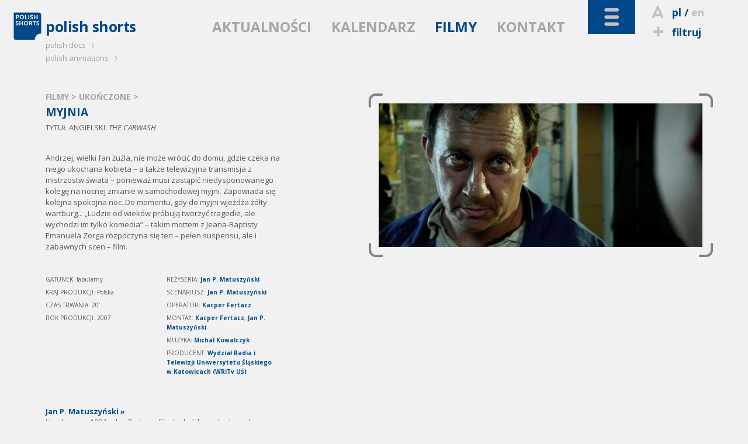

--- FILE ---
content_type: text/html; charset=utf-8
request_url: http://www.polishshorts.pl/pl/filmy/588/myjnia
body_size: 5798
content:
<!DOCTYPE html>
<!--[if lt IE 7]>      <html class="no-js lt-ie9 lt-ie8 lt-ie7" lang="pl"> <![endif]-->
<!--[if IE 7]>         <html class="no-js lt-ie9 lt-ie8" lang="pl"> <![endif]-->
<!--[if IE 8]>         <html class="no-js lt-ie9" lang="pl"> <![endif]-->
<!--[if gt IE 8]><!--> <html class="no-js" lang="pl"> <!--<![endif]-->
	<head>
		<meta charset="utf-8">
        <meta http-equiv="X-UA-Compatible" content="IE=edge,chrome=1">
        <meta name="viewport" content="width=device-width, initial-scale=1">
		<title>POLISH SHORTS: THE CARWASH - </title>
<meta property="og:title" content="POLISH SHORTS: THE CARWASH - "/>
<meta property="og:type" content="movie"/>
<meta property="og:url" content="http://www.polishshorts.pl/pl/filmy/588/myjnia"/>
<meta property="og:image" content="http://kff.kei.pl/uploads/th/w/1200/d/filmy/f/0c22d7cd0326e14ba52f759595dc7f4b.jpg"/>
<meta property="og:site_name" content="Polish Shorts"/>
<meta property="og:description" content="Andrzej, wielki fan żużla, nie może wr&oacute;cić do domu, gdzie czeka na niego ukochana kobieta &ndash; a także telewizyjna transmisja z mistrzostw świata &ndash; ponieważ musi zastąpić niedysponowanego kolegę na nocnej zmianie w samochodowej myjni. Zapowiada się kolejna spokojna noc. Do momentu, gdy do myjni wjeżdża ż&oacute;łty wartburg... &bdquo;Ludzie od wiek&oacute;w pr&oacute;bują tworzyć tragedie, ale wychodzi im tylko komedia&rdquo; &ndash; takim mottem z Jeana‑Baptisty Emanuela Zorga rozpoczyna się ten &ndash; pełen suspensu, ale i zabawnych scen &ndash; film."/>

<meta name="description" content="Andrzej, wielki fan żużla, nie może wr&oacute;cić do domu, gdzie czeka na niego ukochana kobieta &ndash; a także telewizyjna transmisja z mistrzostw świata &ndash; ponieważ musi zastąpić niedysponowanego kolegę na nocnej zmianie w samochodowej myjni. Zapowiada się kolejna spokojna noc. Do momentu, gdy do myjni wjeżdża ż&oacute;łty wartburg... &bdquo;Ludzie od wiek&oacute;w pr&oacute;bują tworzyć tragedie, ale wychodzi im tylko komedia&rdquo; &ndash; takim mottem z Jeana‑Baptisty Emanuela Zorga rozpoczyna się ten &ndash; pełen suspensu, ale i zabawnych scen &ndash; film." />
<meta name="keywords" content=",THE CARWASH" />
<link href="/img/ps/favicon_2021.ico" rel="shortcut icon" type="image/x-icon" />
<link href='http://fonts.googleapis.com/css?family=Open+Sans:400italic,600italic,700italic,400,600,700&amp;subset=latin,latin-ext' rel='stylesheet' type='text/css'>
<link rel="stylesheet" href="/css/ps.dist.css?v=2026">
<style>
  .layout-footer .pisfdiv {
    clear: both;
    max-width: 322px
  }
  .layout-footer .pisff {
    max-width: 150px;
    height: auto
  }
  .layout-footer .pisfdiv .financed {
    clear: none;
    float: left
  }
  .layout-footer .pisff {
    float: right;
  }
@media screen and (min-width: 30em) {
  .layout-footer form {
      float: none;
  }
}
@media screen and (min-width: 40em) {
  .layout-footer.bottom-footer small:nth-child(5) {
    margin-left: 85px
  }
}
@media screen and (min-width: 40em) {
  .partnerzy {
    float: left;
  }
  .dofinansowano {
    position:absolute;
    right:-6px;
    top:26px
  }
}
@media screen and (min-width: 48em) {
  .layout-footer .pisfdiv {
    position: absolute;
    top: 150px;
    right: 15px;
  }
  .layout-footer .pisfdiv .pisff {
    max-width: 125px;
    margin-left: 10px;
  }
  .layout-footer .pisfdiv .financed {
    position: static;
    margin-top: -10px;
  }
}
@media screen and (min-width: 80em) {
  .layout-footer form {
    float: left;
  }
  .partnerzy {
    margin-left: 96px
  }
}

  @media screen and (min-width: 48em) {
    .layout-footer .partnerzy li:first-child img {
      width: 75px;
      height: auto
    }
    .layout-footer .partnerzy li:last-child {
      margin-left: 35px !important
    }
    .layout-footer .partnerzy li:last-child img {
      width: 135px;
      height: auto
    }
  }
@media screen and (min-width: 30em) and (max-width: 63.99em) {
  .layout-footer .container>.container {
    margin-top: 120px
  }
}
@media screen and (min-width: 64em) {
    .layout-footer .container>.container {
        float: none;
        width: 100%;
        text-align: center;
        clear:left
    }
    .layout-footer .pisfdiv {
      top: 125px;
    }
}
@media screen and (min-width: 80em) {
  .layout-footer .container>.container {
    width: auto;
    float: left;
    margin-bottom: 55px
  }
}

</style>
<!--[if IE 7]><link rel="stylesheet" href="/css/kff-ie7.css"><![endif]-->
<script src="/js/vendor/modernizr-2.6.2-respond-1.1.0.min.js"></script>
</head>
<body class="film two-col">
	<div class="wrapper navbar navbar-inverse navbar-fixed-top" role="navigation">
      <div class="container">

        <div class="navbar-header">
          <ul id="top-tools">
            <li>
                              <i class="icon-letter"></i><a href="" title="wersja polska" class="current">pl</a>
                  / <a href="/en/films/588/" title="english version">en</a>
                          </li>
            <li>
              <a href="/pl/filtruj"><i class="icon-plus"></i>filtruj</a>
            </li>
            <li id="search">
              <i class="icon-search"></i>szukaj              <form action="/pl/szukaj/" method="get"><input type="search" name="sz" placeholder="wpisz..." value=""></form>
            </li>
          </ul>
          <button type="button" class="navbar-toggle" data-toggle="collapse" data-target=".navbar-collapse">
            <i class="icon-toggle"></i>
          </button>
        </div>

        <div class="navbar-collapse collapse  clearfix default-setup">
          <nav>
            <div>
                                                                                <ul id="nav-oprojekcie">
                                                                        <li>
                                                                    O PROJEKCIE                                                                  </li>                                                                                                    <li>
                                              <a href="/pl/polish_shorts">                                                                    POLISH SHORTS                                            </a>                      </li>                                                                                                  </ul>
                                    <ul id="nav-na-festiwalach">
                                                      <li>
                                                                    NA FESTIWALACH                                                                  </li>                                                                                                    <li>
                                              <a href="/pl/festiwale/aktualnie">                                                                    AKTUALNIE                                            </a>                      </li>                                                                                                    <li>
                                              <a href="/pl/festiwale/archiwum">                                                                    ARCHIWUM                                            </a>                      </li>                                                                                                  </ul>
                                    <ul id="nav-branza">
                                                      <li>
                                                                    BRANŻA                                                                  </li>                                                                                                    <li>
                                              <a href="/pl/producenci">                                                                    PRODUCENCI                                            </a>                      </li>                                                                                                    <li>
                                              <a href="/pl/festiwale">                                                                    FESTIWALE                                            </a>                      </li>                                                                                                    <li>
                                              <a href="/pl/instyt_filmowe">                                                                    INSTYT. FILMOWE                                            </a>                      </li>                                                                                                    <li>
                                              <a href="/pl/programy">                                                                    FUNDUSZE I GRANTY                                            </a>                      </li>                                                                                                    <li>
                                              <a href="/pl/targi">                                                                    TARGI                                            </a>                      </li>                                                                                                    <li>
                                              <a href="/pl/warsztaty">                                                                    WARSZTATY                                            </a>                      </li>                                                                                                  </ul>
                                    <ul id="nav-filmy">
                                                      <li class="current">
                                                                    FILMY                                                                  </li>                                                                                                    <li>
                                              <a href="/pl/filmy/wszystkie">                                                                    WSZYSTKIE                                            </a>                      </li>                                                                                                    <li>
                                              <a href="/pl/filmy/w_produkcji">                                                                    W PRODUKCJI                                            </a>                      </li>                                                                                                    <li>
                                              <a href="/pl/filmy/ukonczone">                                                                    UKOŃCZONE                                            </a>                      </li>                                                                                                    <li>
                                              <a href="/pl/filmy/rezyser">                                                                    REŻYSER                                            </a>                      </li>                                                                                                    <li>
                                              <a href="/pl/filmy/tytul">                                                                    TYTUŁ                                            </a>                      </li>                                                                                                    <li>
                                              <a href="/pl/filmy/producent">                                                                    PRODUCENT                                            </a>                      </li>                                                                                                    <li>
                                              <a href="/pl/filmy/rok_produkcji">                                                                    ROK PRODUKCJI                                            </a>                      </li>                                                                                                    <li>
                                              <a href="http://kff.com.pl/streaming/shorts_online" target="_blank">                                                                    OBEJRZYJ                                            </a>                      </li>                                                                                                  </ul>
                                    <ul id="nav-czytelnia">
                                                      <li>
                                                                    CZYTELNIA                                                                  </li>                                                                                                    <li>
                                              <a href="/pl/wywiady">                                                                    WYWIADY                                            </a>                      </li>                                                                                                    <li>
                                              <a href="/pl/recenzje">                                                                    RECENZJE                                            </a>                      </li>                                                                                                    <li>
                                              <a href="/pl/artykuly">                                                                    ARTYKUŁY                                            </a>                      </li>                                                                                                    <li>
                                              <a href="/pl/focus_on_poland">                                                                    FOCUS ON POLAND                                            </a>                      </li>                                                
              </ul>                  
              <ul id="kff-siblings">
                                                      <li class="pd"><a href="http://www.polishdocs.pl/pl/">polish docs <i class="icon-arrow"></i></a></li>
                    <li class="pa"><a href="http://www.polishanimations.pl/pl/">polish animations <i class="icon-arrow"></i></a></li>
                                                </ul>
            </div>
          </nav>
        </div><!--/.navbar-collapse -->

        <div class="clearfix"></div>
        <div class="navbar-main clearfix">
                      <h1><a href="/"><img src="/img/ps/logo_2021.svg" data-fallback="/img/ps/logo_2021.png" alt="polish shorts"><span>polish shorts</span></a></h1>
                    <nav>
            <ul>
                              <li><a href="/pl/aktualnosci">AKTUALNOŚCI</a></li>
                              <li><a href="/pl/kalendarz">KALENDARZ</a></li>
                              <li class="light-toggle current"><a href="/pl/filmy">FILMY</a></li>
                              <li><a href="/pl/kontakt">KONTAKT</a></li>
                          </ul>
          </nav>
        </div>
      </div>
    </div> <!--/ .wrapper -->

    <div class="wrapper clearfix">
      <main class="container">
                            <header class="breadcrumbs">
          
          <h2><a href="/pl/filmy">FILMY</a> &gt;
              <a href="/pl/filmy/                              ukonczone/">UKOŃCZONE                          </a> &gt;
          </h2>

        </header>

        <article class="film-body with-aside clearfix" itemscope itemtype="http://schema.org/Movie">

          <div class="body">
            <h2 itemprop="name">MYJNIA</h2>
                          <p itemprop="alternateName" lang="en" class="translated-title">TYTUŁ ANGIELSKI: <em>THE CARWASH</em></p>
            
            <div class="status">
                                        </div>

            <p itemprop="description">Andrzej, wielki fan żużla, nie może wr&oacute;cić do domu, gdzie czeka na niego ukochana kobieta &ndash; a także telewizyjna transmisja z mistrzostw świata &ndash; ponieważ musi zastąpić niedysponowanego kolegę na nocnej zmianie w samochodowej myjni. Zapowiada się kolejna spokojna noc. Do momentu, gdy do myjni wjeżdża ż&oacute;łty wartburg... &bdquo;Ludzie od wiek&oacute;w pr&oacute;bują tworzyć tragedie, ale wychodzi im tylko komedia&rdquo; &ndash; takim mottem z Jeana‑Baptisty Emanuela Zorga rozpoczyna się ten &ndash; pełen suspensu, ale i zabawnych scen &ndash; film.<br /></p>

            
            <dl>
              <dt>GATUNEK:</dt>
              <dd itemprop="genre">fabularny</dd>

                              <dt>KRAJ PRODUKCJI:</dt>
                <dd>Polska</dd>
              
                              <dt>CZAS TRWANIA:</dt>
                <dd><span itemprop="duration" datetime="PT20M">20'</span></dd>
              
                            
              <dt>ROK PRODUKCJI:</dt>
              <dd itemprop="datePublished">2007</dd>

              
              
              
            </dl>

            <dl>
              <dt>REŻYSERIA:</dt>
              <dd itemprop="director">
                                  <a href="/pl/rezyser/1078/jan_p_matuszynski">Jan P. Matuszyński</a>                              </dd>

                          <dt>SCENARIUSZ:</dt>
              <dd>
                                  <a href="/pl/scenarzysta/1078/jan_p_matuszynski">Jan P. Matuszyński</a>                              </dd>
            
                          <dt>OPERATOR:</dt>
              <dd>
                                  <a href="/pl/operator/920/kacper_fertacz">Kacper Fertacz</a>                              </dd>
            
                          <dt>MONTAŻ:</dt>
              <dd>
                                  <a href="/pl/montazysta/920/kacper_fertacz">Kacper Fertacz</a>, <a href="/pl/montazysta/1078/jan_p_matuszynski">Jan P. Matuszyński</a>                              </dd>
            
            
                          <dt>MUZYKA:</dt>
              <dd itemprop="musicBy">                <a href="/pl/autor_muzyki/1079/michal_kowalczyk">Michał Kowalczyk</a>              </dd>
            
            
            
                          <dt>PRODUCENT:</dt>
              <dd itemprop="productionCompany">                <a href="/pl/producent/1944/wydzial_radia_i_telewizji_uniwersytetu_slaskiego_w_katowicach_writv_us">Wydział Radia i Telewizji Uniwersytetu Śląskiego w Katowicach (WRiTv UŚ)</a>              </dd>
            
            
            
            </dl>

            <div class="clearfix"></div>
                                                                                          <div class="director-bio">
                    <h3><a href="/pl/rezyser/1078/jan_p_matuszynski" class="rez">Jan P. Matuszyński &raquo;</a></h3>
                    Urodzony w 1984 roku. Reżyser film&oacute;w kr&oacute;tkometrażowych, teledysk&oacute;w i reklam. Absolwent  reżyserii na Wydziale Radia i Telewizji im. Krzysztofa Kieślowskiego  Uniwersytetu Śląskiego w Katowicach oraz kursu dokumentalnego w Szkole  Wajdy w Warszawie. Jego filmy były wielokrotnie wyświetlane na  festiwalach filmowych w Polsce oraz poza jej granicami.<br />                  </div>
                                          
            
            

          </div>

          <aside class="article-gallery with-brackets zoom-gallery">
            <ul>
                                            <li><a href="http://kff.kei.pl/uploads/filmy/0c22d7cd0326e14ba52f759595dc7f4b.jpg" title="MYJNIA | reż. Jan P. Matuszyński"><img src="http://kff.kei.pl/uploads/ythumb2014.php?w=554&f=filmy/0c22d7cd0326e14ba52f759595dc7f4b.jpg" alt="MYJNIA | reż. Jan P. Matuszyński" title="Zobacz w pełnym rozmiarze"></a></li>
                                        </ul>
            <div class="brackets"><i class="icon-arrow"></i><i class="icon-arrow"></i><i class="icon-arrow"></i><i class="icon-arrow"></i></div>
          </aside>

        </article>
              </main>
    </div>

    <footer class="wrapper layout-footer">
      <div class="container">
        <form action="/pl/filmy/588/myjnia" id="nlsbscrptn" method="post">
          <label for="newsletter_email">NEWSLETTER</label>
          <input type="email" name="hQ98lKJQn" onfocus="document.getElementById('nl_consent').style.display='block'" id="newsletter_email" placeholder="twój adres e-mail">
          <label id="nl_consent" style="display:none;line-height:1;clear:left;float:left;margin:5px 0"><input type="checkbox" name="consent" value="1" style="width:auto" required>Wyrażam zgodę na przetwarzanie moich danych kontaktowych przez Krakowską Fundację Filmową z siedzibą Basztowa 15/8 (31-143) w Krakowie, w celu otrzymywania przeze mnie newslettera.

Dane będą przetwarzane przez okres do czasu wycofania zgody na otrzymywanie newslettera lub zaprzestania jego prowadzenia przez administratora. Potwierdzam jednocześnie, że zostałem/zostałam pouczony/pouczona o moim prawie do: żądania dostępu do moich danych, ich sprostowania, usunięcia lub ograniczenia przetwarza; wniesienia sprzeciwu; przenoszenia danych; cofnięcia zgody oraz wniesienia skargi do organu nadzorczego. Udzielenie zgody jest dobrowolne, lecz odmowa jej udzielenia uniemożliwi otrzymywanie newslettera.</label>
          <button>DODAJ</button>
          <legend id="nlsbscript_status">Dodano</legend>
        </form>
        <div class="partnerzy">
          <h3 style="color:#b7b8ba;font-size:inherit;font-weight:bold;line-height:26px;margin:6px 0 0">PARTNERZY</h3>
          <ul style="list-style-type:none;padding:0;margin:0;display:flex">
            <li><a href="https://kbf.krakow.pl" target="_blank"><img loading="lazy" src="/img/kbf.png" width="90.75" height="37" alt="kbf:" /></a></li>
            <li style="margin-left:55px"><a href="http://film-commission.pl" target="_blank"><img loading="lazy" src="/img/kfc.png" width="177.5" height="43.5" alt="Krakow Film Commission" /></a></li>
          </ul>
        </div>
        <div class="container" style="display:grid;grid-template:40px/40px 40px;column-gap:10px">
          <a style="width:38px" href="https://www.facebook.com/pages/Polish-Shorts/113878315324653" target="_blank" class="fb_footer"><i class="icon-fb"></i></a>
          <a style="width:38px" href="https://www.instagram.com/polish_shorts_animations/" target="_blank" class="fb_footer"><i class="icon-instagram" style="font-size:3.8rem"></i></a>
          </div>
                    <div class="pisfdiv">
                          <img loading="lazy" src="/img/pd/PISF_log1pol_mono_neg.svg" width="179.7" height="65" alt="Polski Instytut Sztuki Filmowej" class="pisff" />
                        <small class="financed" style="max-width:165px">
                              DOFINANSOWANO ZE ŚRODKÓW POLSKIEGO INSTYTUTU SZTUKI FILMOWEJ
                          </small>
          </div>
        
      </div>
      <div class="clearfix"></div>
    </footer>
    <footer class="wrapper layout-footer bottom-footer">
      <div class="container">
        <small>Copyright &copy; 2009&ndash;2026 Polish Shorts</small>
        <small>Realizacja: <a href="http://www.y0.net.pl" target="_blank">Agencja Interaktywna Y0</a></small>
        <small>Projekt: <a href="http://terenprywatny.com" target="_blank">terenprywatny.com</a></small>
          <small>hosting: <a href="https://cyberfolks.pl" target="_blank" class="kei" style="margin-bottom:-3.5px"><img src="/img/cyberfolks.svg" width="176.5" height="19" alt="cyber_Folks™"></a></small>
        <small><a href="/pl/polityka_prywatnosci/">Polityka prywatności</a></small>
      </div>
      <div class="clearfix"></div>
    </footer>

    <script src="//ajax.googleapis.com/ajax/libs/jquery/1.11.0/jquery.min.js"></script>
    <script>window.jQuery || document.write('<script src="/js/vendor/jquery-1.11.0.min.js"><\/script>')</script>


    <script src="/js/main-dist.js?v=72"></script>

    
    <script>
        (function(b,o,i,l,e,r){b.GoogleAnalyticsObject=l;b[l]||(b[l]=
        function(){(b[l].q=b[l].q||[]).push(arguments)});b[l].l=+new Date;
        e=o.createElement(i);r=o.getElementsByTagName(i)[0];
        e.src='//www.google-analytics.com/analytics.js';
        r.parentNode.insertBefore(e,r)}(window,document,'script','ga'));
        ga('create','UA-3757484-23');ga('send','pageview');
    </script>
        </body>
</html>
